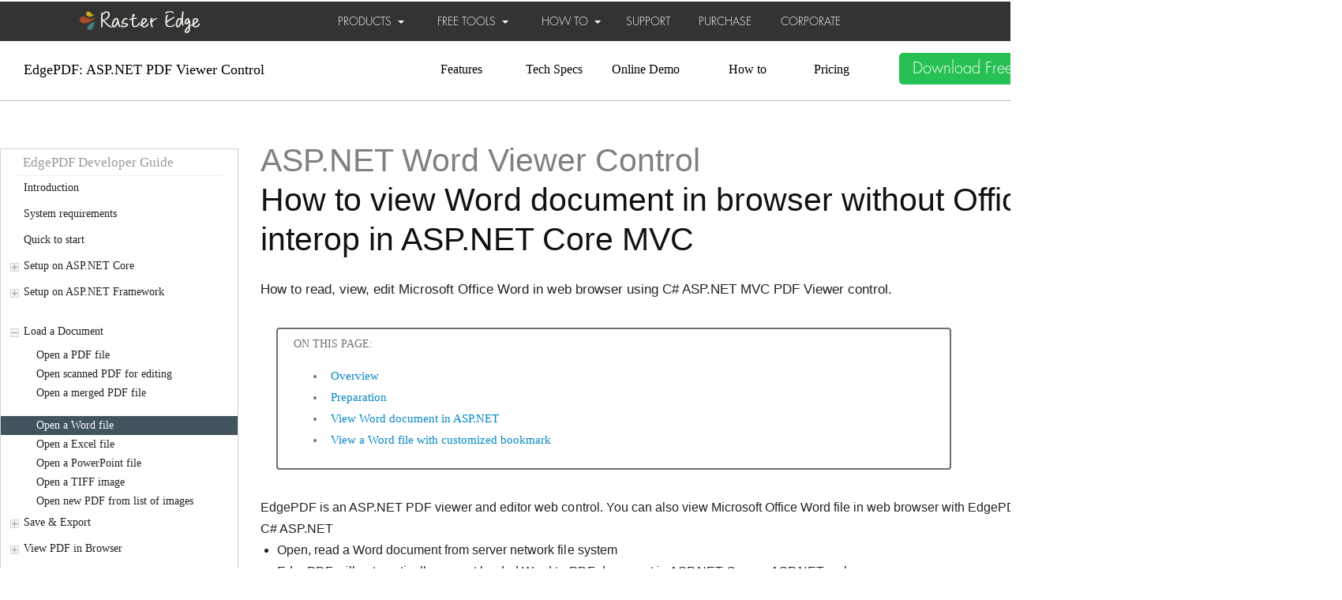

--- FILE ---
content_type: text/html
request_url: https://www.rasteredge.com/how-to/csharp-imaging/word-online-viewer-create/
body_size: 14155
content:
<html>
	
<head>
	<title>How to view Word document online in browser without Office, interop using ASP.NET MVC Word Viewer control</title>





	<meta http-equiv="Content-Type" content="text/html; charset=UTF-8">    
	<link rel="SHORTCUT ICON" href="/files/re_ico.ico">



	<link type="text/css" rel="stylesheet" media="all" href="/css/reset.css" />
	<link type="text/css" rel="stylesheet" media="all" href="/css/hnd_pdf.css" />	

	<!--[if lte IE 8]>
		<link type="text/css" rel="stylesheet" media="all" href="css/ielte8.css" />
	<![endif]-->
	<style type="text/css">
		#topic_header
		{
			background-color: #EFEFEF;
		}
	</style>

	<link rel="stylesheet" href="/files/re_style_hnd.css" type="text/css">
	<link href="/css15/RasterEdge.css" rel="stylesheet" />

    	<link rel="stylesheet" href="/css15/superfish.css" media="screen">

<style>
div#topic_footer {
width:80%;
}

div.title-text {
width:80%;
margin-right: 40px;
}

h1.article-title {
   font-family: 'Roboto', sans-serif;
   color: #111111;
   font-weight: 400;
    margin-top: 30px;
    margin-bottom: 7px;
    word-wrap: break-word;
    font-size: 41px;
    line-height: 50px;
    width:90%;
}


h1.article-title span.top {
color:gray;
}

h2.title
{
    font-size: 30px;
    font-family: 'Segoe UI';
    font-weight: bold;
    color: #000000;
}

h2.article-subtitle {
font-family: Verdana, Geneva, sans-serif;
font-size: 17px;
line-height: 1.74;
color: #222;
font-weight: normal;
width:90%;
}




h2.section-title {
font-family: Segoe UI,SegoeUI,Helvetica Neue,Helvetica,Arial,sans-serif;
//font-family: 'Roboto', sans-serif;
color: #111111;
margin: 6px 0;
font-size: 30px;
font-weight: 600;
line-height: 38px;
margin-top: 30px;
margin-bottom: 20px;
width:90%;
}

h3.section-subtitle {
font-family: Segoe UI,SegoeUI,Helvetica Neue,Helvetica,Arial,sans-serif;
//font-family: 'Roboto', sans-serif;
color: #111111;
font-weight: 400;
margin: 6px 0;
font-size: 24px;
line-height: 38px;
margin-top: 30px;
margin-bottom: 20px;
}

ul.article-list {
font-family: Verdana, Geneva, sans-serif;
font-size: 16px;
line-height: 1.74;
color: #222;
width:80%;
}

ul.article-list-content {
font-family: Verdana, Geneva, sans-serif;
font-size: 16px;
line-height: 1.74;
color: #222;
width:80%;
}

li.article-list-item {
font-family: Verdana, Geneva, sans-serif;
font-size: 16px;
line-height: 1.74;
color: #222;
margin-left: 21px;
list-style: disc;
width:80%;
}

li.article-list-numbered-item {
font-family: Verdana, Geneva, sans-serif;
font-size: 16px;
line-height: 1.74;
color: #222;
margin-left: 21px;
list-style: decimal;
width:80%;
}

li.article-list-numbered-item-l2 {
font-family: Verdana, Geneva, sans-serif;
font-size: 16px;
line-height: 1.74;
color: #222;
margin-left: 21px;
list-style: lower-alpha;
}



p.article-content {
font-family: Verdana, Geneva, sans-serif;
font-size: 16px;
line-height: 1.74;
color: #222;
width:90%;
}



b {
font-weight: bold;
}

div.codeWrapper {
width:90%;
max-width: 1024px;
font-size: 16px;
}

#topic_content a, #topic_content a:link, #topic_content a:visited {
    text-decoration: none;
    color: #0487c4;
}

#topic_content a:hover {
    text-decoration: underline;
    color: #0487c4;
}
</style>





<style>
.toc-section {
width: 75%;
max-width: 1024px;
background-color: #fff;
padding-left: 20px;
padding-right: 20px;
}

.toc-section .help-note-title {
margin-bottom: 20px;
}

.toc-content {
    border: 2px solid #707070;
    border-radius: 4px;
    margin: 0;
    margin-right: 0px;
    padding: 10px 20px;
    padding-bottom: 20px;
    color: #707070;
    font-size: 14px;
    font-weight: 400;
}

.toc-content b {
font-weight:bold;
font-size: 16px;
}

li.toc-item {
padding: 2px 0;
padding-left: 7px;
margin: 4px 0;
margin-left: 40px;
list-style-type: disc;
}

li.toc-item a {
font-size: 15px;
color: #a64c27;
//color: #036c9c;
}

li.toc-item a:hover {
color: #036c9c;
text-decoration: underline;
}

li.toc-item ul {
margin-left: 40px;
}


li.toc-item-sub {
padding: 2px 0;
padding-left: 7px;
margin: 4px 0;
list-style-type: circle;
}

li.toc-item-sub a {
font-size: 15px;
color: #a64c27;
}

li.toc-item-sub a:hover {
color: #036c9c;
text-decoration: underline;
}


#topic_content {
width: 80%;
}

td.re_contentframe_left2 {
   width: 300px;
   padding-top: 40px;
}

td.rightContentContainer {
border-left:5px solid #bbbbbb;height:100%;padding-left:30px;
}

.service-menu {
    width: 360px;
    border-top: 0px;
    border-right: 0px;
}




.service-menu .menu-p a {color: #222; font-size: 14px;}
.service-menu .menu-p a:hover.not-link-menu {color: #222; font-size: 14px; text-decoration: none;}




.service-menu .menu-c li {
    padding: 1px 15px 1px 45px;
    height: auto;
    overflow: hidden;

    background: none;

line-height: 160%;
font-weight: 400;
color: #171717;
}
.service-menu .menu-c a {
    color: #222;
}
.service-menu .menu-c a:hover {
    color: #222;
}

.service-menu .menu-p-current2 a:link, .service-menu .menu-p-current2 a {
    color:#ffffff;
}

.service-menu .menu-p-current2 a:link, .service-menu .menu-p-current2 a:visited {
    color:#ffffff;
}


.service-menu .menu-p-current .menu-i{background-position:-20px -103px;}




.service-menu .menu-p-current a {color:#222;}
.service-menu .menu-p-current a:hover{color:#222;}
.service-menu .menu-p-current a:visited {
    color:#222;
}




.service-menu .menu-p-current a.not-link-menu {color:#222;}
.service-menu .menu-p-current a.not-link-menu:hover{color:#222;}
.service-menu .menu-p-current a.not-link-menu:visited {
    color:#222;
}

.service-menu .menu-p {
    display: block;
    height: 21px;
    overflow: hidden;
    padding: 6px 0 6px 12px;
    border-top: 0;
    background:0;
    color: #ffffff;
    font-size: 14px;
    line-height: 18px;
}

.service-menu .menu-c {
    border-top: 0;
}


.service-menu .menu-topic {
display: block;
height: 21px;
color: #999999;
margin-left: 20px;
margin-right: 20px;
padding: 10px 15px 10px 19px;
font-size: 17px;
border-bottom: 1px #f0f1e7 solid;
overflow: hidden;
padding: 6px 8px;
background-position: 0 0;
background-repeat: repeat-x;
text-decoration: none;
}

.service-menu .menu-c-expanded {
    display: block;
}


ul.howto-props li{
font-size: 15px;
}

span.howto-props-desc {
font-size: 15px;
}
</style>



<style>

table.page-content-center {
  margin-left: auto;
  margin-right: auto;
  border:0;
}

table.page-content-center td {
  border:0;

}

.service-menu {
 border-top: solid 1px #d1d1d1;
 border-right: solid 1px #d1d1d1;
 width: 300px;
}

div.title-text {
  width: 100%;
  margin-right: 0px;
  padding-right: 40px;
}

#topic_content {
  width: 100%;
}

#second-bar {
  height: 60px;

  width:100%;
}

.second-nav-bar {
  margin-top: 0;
}

#second-bar-content {
  margin-left: auto;
  margin-right: auto;
  width: 1470px;
max-width: 1470px;
  padding-left:120px;
  border: 1px;
}



div.nugetContainer {
background-color: #2a2a2a;
border-color: #dbdbdb;
color: #4a4a4a;
margin-top: 10px;
padding-top: 10px;
padding-bottom: 10px;
padding-left: 13px;
}
div.nugetContent {
width: 100%;
background-color: #2a2a2a;
color: #eaeaea;
}
div.nugetContent span.nugetHeader {
color: #e7c547;
}



</style>




	<script type="text/javascript" src="/js/jquery.min.js"></script>

    	<script type="text/javascript" src="/js/jquery.cookie.js"></script>

	



<script>
startList = function() {
// Required update: if the page has no primary nav, don't do anything, don't give an error.
  if (document.all&&document.getElementById) {
    navRoot = document.getElementById("primarynav");
    if (navRoot) {
      for (i=0; i<navRoot.childNodes.length; i++) {
        node = navRoot.childNodes[i];
        if (node.nodeName=="LI") {
          node.onmouseover=function() {
            this.className+=" over";
          }
          node.onmouseout=function() {
            this.className=this.className.replace(" over", "");
          }
} } } } }
</script>



	<script src="/js15/RasterEdge.js" type="text/javascript"></script>







<!-- Google tag (gtag.js) -->
<script async src="https://www.googletagmanager.com/gtag/js?id=G-T34DEK3D23"></script>
<script>
  window.dataLayer = window.dataLayer || [];
  function gtag(){dataLayer.push(arguments);}
  gtag('js', new Date());

  gtag('config', 'G-T34DEK3D23');
</script>


        <script src="/js15/jquery-1.9.1.min.js"></script>
		

<!--




        <script>
        (function($){ //create closure so we can safely use $ as alias for jQuery

            $(document).ready(function(){

                // initialise plugin
                var example = $('#example').superfish({
                    //add options here if required
                });
                
                // initialise plugin
                var exampledemo = $('#exampleonlinedemo').superfish({
                    //add options here if required
                });

            });

        })(jQuery);

        </script>

-->





	</head>

<body>













<div class="navigation-down" style="visibility:visible; margin-top:32px; width:100%;">
    <div class="main-div" style="margin-left: auto;margin-right: auto; ">
        <!--nav-->
        <div id="js-Bar2" class="Bar" style="height:0px; ">
            <div>
                <div>

                    <div style="float: left; width: 214px;  margin-top: 10px;">
                        <a href="https://www.rasteredge.com" class="Bar-logo">
                            <img alt="RasterEdge" src="/images15/logo.png" style="border-width: 0;" />
                        </a>
                    </div>



                    <div style="margin-left:150px; width:1300px;" >

                        <div class="navigation-up">
                            <div class="navigation-v3">
                                <ul>




 <ul class="sf-menu" id="example">
            <li class="current">
                <a href="#">PRODUCTS &nbsp;<em class="Dropdown-arrow"></em></a>
                <ul>

	    	<li>
                        		<a href="/edgepdf/overview/" title="EdgePDF: ASP.NET PDF Viewer & Editor Web Control" >EdgePDF: ASP.NET PDF Viewer Control</a>
                     	</li>


	    
                    <li>
                        <a href="#" title="List of .NET document processing library products"><span style="padding-right:113px">XDoc.SDK for .NET</span>▶</a>
                         <ul>
                            <li><a href="/xdoc/pdf/overview/" title=".NET PDF Library for C#, VB.NET">XDoc.PDF</a></li>
                            <li><a href="/xdoc/word/overview/" title=".NET Word Library for C#, VB.NET">XDoc.Word</a></li>
                            <li><a href="/xdoc/excel/overview/" title=".NET Excel Library for C#, VB.NET">XDoc.Excel</a></li>
                            <li><a href="/xdoc/powerpoint/overview/" title=".NET PowerPoint Library for C#, VB.NET">XDoc.PowerPoint</a></li>
                            <li><a href="/xdoc/tiff/overview/" title=".NET Tiff Library for C#, VB.NET">XDoc.Tiff</a></li>
                            <li><a href="/xdoc/dicom/overview/" title=".NET Dicom Library for C#, VB.NET">XDoc.Dicom</a></li>
                            <li><a href="/xdoc/converter/overview/" title=".NET Document Conversion Library for C#, VB.NET">XDoc.Converter</a></li>
                        </ul>
                    </li>
		    <li>
                        <a href="#" title="List of .NET imaging processing library products"><span style="padding-right:100px">XImage.SDK for .NET</span>▶</a>
                         <ul>
                            <li><a href="/ximage/raster/overview/" title=".NET Image Library for C#, VB.NET">XImage.Raster</a></li>
                            <li><a href="/ximage/ocr/overview/" title=".NET OCR Library for C#, VB.NET">XImage.OCR</a></li>
                            <li><a href="/ximage/barcode-generator/overview/" title=".NET Barcode Generator Library for C#, VB.NET">XImage.Barcode Generator</a></li>
                            <li><a href="/ximage/barcode-reader/overview/" title=".NET Barcode Reader Library for C#, VB.NET">XImage.Barcode Reader</a></li>
                            <li><a href="/ximage/twain/overview/" title=".NET Twain Library for C#, VB.NET">XImage.Twain</a></li>
                        </ul>
                    </li>
             
                </ul>
            </li>
        </ul>

 <ul class="sf-menu" id="exampleonlinedemo">
            <li>
                <a href="#">FREE TOOLS &nbsp;<em class="Dropdown-arrow"></em></a>
                <ul>
                    <li>
                        <a href="/online/pdfw/" title="Free Online PDF Editor: annotate, edit, convert PDF online">
                        		<span style="padding-right:65px">PDFw: Online PDF Editor</span></a>
                    </li>
                    <li>
                        <a href="/dotnet-imaging/web-viewer-demo/" title="Online View, Annotate, Redact documents. Free Tools.">
                        		<span style="padding-right:65px">Online Document Viewer</span></a>
                    </li>
                    <li>
                        <a><span style="padding-right:108px">Online PDF Tools</span>▶</a>
                        <ul>
                            <li><a href="/online/pdf/convert-pdf-to-word/" title="Convert PDF to Word Online">Convert PDF to Word </a></li>
							<li><a href="/online/pdf/convert-pdf-to-tiff/" title="Convert PDF to Tiff Online">Convert PDF to Tiff</a></li>
							<li><a href="/online/pdf/convert-pdf-to-html/" title="Convert PDF to HTML Online">Convert PDF to HTML</a></li>
							<li><a href="/online/pdf/convert-pdf-to-jpeg/" title="Convert PDF to Jpeg Images Online">Convert PDF to Image</a></li>
							<li><a href="/online/pdf/convert-word-to-pdf/" title="Convert Microsoft Word to PDF Online">Convert Word to PDF</a></li>
							<li><a href="/online/pdf/convert-excel-to-pdf/" title="Convert Microsoft Excel to PDF Online">Convert Excel to PDF</a></li>
							<li><a href="/online/pdf/convert-powerpoint-to-pdf/" title="Convert Microsoft PowerPoint to PDF Online">Convert PowerPoint to PDF</a></li>
							<li><a href="/online/pdf/convert-tiff-to-pdf/" title="Convert Image to PDF Online">Convert Image to PDF</a></li>
							<li><a href="/online/pdf/convert-jpeg-to-pdf/" title="Convert Jpeg to PDF Online">Convert Jpeg to PDF</a></li>
							<li><a href="/online/pdf/process-merge-pdf-files/" title="Merge and Append PDF Online">Merge PDF Files</a></li>
							<li><a href="/online/pdf/split-pdf-file/" title="Split PDF Document Online">Split PDF Document</a></li>
							<li><a href="/online/pdf/protect-pdf-open-with-password/" title="Remove Password from PDF Online">Remove Password from PDF</a></li>
							<li><a href="/online/pdf/protect-pdf-permission-settings/" title="Change PDF Permission Settings Online">Change PDF Permission Settings</a></li>
							<!--<li><a href="/online/pdf/compress-pdf-images/" title="Compress PDF images Online">Compress PDF images</a></li>-->
                        </ul>
                    </li>         


                    <li>
                        <a><span style="padding-right:50px">Online Barcode Generator</span>▶</a>
                        <ul>
                            <li><a href="/online-barcode-generator/qr-code/" title="Free Online QR Code Generator">Online QR Code Generator</a></li>
                            <li><a href="/online-barcode-generator/data-matrix/" title="Free Online Data Matrix Generator">Online Data Matrix Generator</a></li>
                            <li><a href="/online-barcode-generator/pdf417/" title="Free Online PDF417 Generator">Online PDF417 Generator</a></li>
                            <li><a href="/online-barcode-generator/code-39/" title="Free Online Code 39 Generator">Online Code 39 Generator</a></li>
                            <li><a href="/online-barcode-generator/code-128/" title="Free Online Code 128 Generator">Online Code 128 Generator</a></li>
                            <li><a href="/online-barcode-generator/gs1-128/" title="Free Online GS1-128 Generator">Online GS1-128 Generator</a></li>
                            <li><a href="/online-barcode-generator/upc-a/" title="Free Online UPC-A Generator">Online UPC-A Generator</a></li>
                            <li><a href="/online-barcode-generator/ean-13/" title="Free Online EAN-13 Generator">Online EAN-13 Generator</a></li>
                        </ul>
                    </li>   

        
               </ul>
			   </li> 
			  </ul>
   


 <ul class="sf-menu" id="example">
            <li class="current">
                <a href="#">HOW TO &nbsp;<em class="Dropdown-arrow"></em></a>
                <ul>
                    <li>
                        <a href="/how-to-csharp/xdoc/html5-viewer/" title="ASP.NET Document Viewer how-to in C#"><span style="padding-right:65px">EdgeDoc: Document Viewer</span>▶</a>
                         <ul>
                            <li><a href="/how-to-csharp/xdoc/html5-viewer/view/" title="C# ASP.NET: View documents">ASP.NET: View documents</a></li>
			    <li><a href="/how-to-csharp/xdoc/html5-viewer/platform-asp-net-mvc/" title="ASP.NET MVC: View documents">ASP.NET MVC: View documents</a></li>
			    <li><a href="/how-to-csharp/xdoc/html5-viewer/platform-sharepoint/" title="ASP.NET SharePoint: View documents">ASP.NET SharePoint: View documents</a></li>
			    <li><a href="/how-to-csharp/xdoc/html5-viewer/platform-azure/" title="ASP.NET Azure: View documents">ASP.NET Azure: View documents</a></li>			    
			    <li><a href="/how-to-csharp/xdoc/html5-viewer/settings-annotations-settings/" title="C# ASP.NET: Annotate files online">ASP.NET: Annotate files</a></li>
                            <li><a href="/how-to-csharp/xdoc/html5-viewer/pdf/" title="C# ASP.NET: View PDF Document">ASP.NET: View PDF</a></li>
                            <li><a href="/how-to-csharp/xdoc/html5-viewer/word/" title="C# ASP.NET: View Word Document">ASP.NET: View Word</a></li>
                            <li><a href="/how-to-csharp/xdoc/html5-viewer/excel/" title="C# ASP.NET: View Excel Document">ASP.NET: View Excel</a></li>
                            <li><a href="/how-to-csharp/xdoc/html5-viewer/powerpoint/" title="C# ASP.NET: View PowerPoint Document">ASP.NET: View PowerPoint</a></li>
                            <li><a href="/how-to-csharp/xdoc/html5-viewer/tiff/" title="C# ASP.NET: View Tiff Document">ASP.NET: View Tiff</a></li>
                        </ul>
                    </li>
		    <li>
                        <a href="/how-to/csharp-imaging/pdf-html5/" title="ASP.NET PDF Editor How to in C#"><span style="padding-right:110px">EdgePDF: PDF Editor</span>▶</a>
                         <ul>
                            <li><a href="/how-to/csharp-imaging/pdf-online-viewer-create/" title="C#: View PDF in ASP.NET">C#: View PDF in ASP.NET</a></li>
                            <li><a href="/how-to/csharp-imaging/pdf-html5-feature-annotate/" title="C#: Annotate PDF in ASP.NET">C#: Annotate PDF in ASP.NET</a></li>
                            <li><a href="/how-to/csharp-imaging/pdf-html5-edit-pdf-redact-content/" title="C#: Redact PDF in ASP.NET">C#: Redact PDF in ASP.NET</a></li>
                            <li><a href="/how-to/csharp-imaging/pdf-html5-edit-pdf-text-content/" title="C#: Edit PDF text in ASP.NET">C#: Edit PDF text in ASP.NET</a></li>
                            <li><a href="/how-to/csharp-imaging/pdf-html5-edit-pdf-image/" title="C#: Edit PDF images in ASP.NET">C#: Edit PDF images in ASP.NET</a></li>
                        </ul>
                    </li>

                    <li>
                        <a href="/how-to-csharp/xdoc/converter/" title="XDoc.Converter for C#">XDoc.Converter for C#</a>
                    </li>
                    <li>
                        <a href="/how-to/csharp-imaging/pdf-overview/" title="XDoc.PDF for C#"><span style="padding-right:130px">XDoc.PDF for C#</span>▶</a>
                        <ul>
                            <li><a href="/how-to/csharp-imaging/pdf-online-viewer-create/" title="C#: ASP.NET PDF Viewer">C#: ASP.NET PDF Viewer</a></li>
                            <li><a href="/how-to/csharp-imaging/pdf-html5/" title="C#: ASP.NET PDF Editor">C#: ASP.NET PDF Editor</a></li>
                            <li><a href="/how-to/csharp-imaging/pdf-convert-word-to-pdf/" title="C#: Create PDF from Word">C#: Create PDF from Word</a></li>
                            <li><a href="/how-to/csharp-imaging/pdf-convert-excel-to-pdf/" title="C#: Create PDF from Excel">C#: Create PDF from Excel</a></li>
                            <li><a href="/how-to/csharp-imaging/pdf-convert-tiff-to-pdf/" title="C#: Create PDF from Tiff">C#: Create PDF from Tiff</a></li>
                            <li><a href="/how-to/csharp-imaging/pdf-convert-word/" title="C#: Convert PDF to Word">C#: Convert PDF to Word</a></li>
                            <li><a href="/how-to/csharp-imaging/pdf-convert-tiff/" title="C#: Convert PDF to Tiff">C#: Convert PDF to Tiff</a></li>
                            <li><a href="/how-to/csharp-imaging/pdf-convert-html/" title="C#: Convert PDF to HTML">C#: Convert PDF to HTML</a></li>
                            <li><a href="/how-to/csharp-imaging/pdf-convert-jpeg/" title="C#: Convert PDF to Jpeg">C#: Convert PDF to Jpeg</a></li>
                            <li><a href="/how-to/csharp-imaging/pdf-compressing/" title="C# File: Compress PDF">C# File: Compress PDF</a></li>
                            <li><a href="/how-to/csharp-imaging/pdf-merge/" title="C# File: Merge PDF">C# File: Merge PDF</a></li>
                            <li><a href="/how-to/csharp-imaging/pdf-split/" title="C# File: Split PDF">C# File: Split PDF</a></li>
                            <li><a href="/how-to/csharp-imaging/pdf-insert/" title="C# Page: Insert PDF pages">C# Page: Insert PDF pages</a></li>
                            <li><a href="/how-to/csharp-imaging/pdf-text-extract/" title="C# Read: PDF Text Extract">C# Read: PDF Text Extract</a></li>
                            <li><a href="/how-to/csharp-imaging/pdf-image-extract/" title="C# Read: PDF Image Extract">C# Read: PDF Image Extract</a></li>
                            <li><a href="/how-to/csharp-imaging/pdf-text-edit-insert/" title="C# Write: Insert text into PDF">C# Write: Insert text into PDF</a></li>
                            <li><a href="/how-to/csharp-imaging/pdf-add-image/" title="C# Write: Add Image to PDF">C# Write: Add Image to PDF</a></li>
                            <li><a href="/how-to/csharp-imaging/pdf-edit-password/" title="C# Protect: Add Password to PDF">C# Protect: Add Password to PDF</a></li>
                            <li><a href="/how-to/csharp-imaging/pdf-form-read-field-data/" title="C# Form: extract value from fields">C# Form: extract value from fields</a></li>
                            <li><a href="/how-to/csharp-imaging/pdf-annotating/" title="C# Annotate: PDF Markup & Drawing">C# Annotate: PDF Markup & Drawing</a></li>
                        </ul>
                    </li>
                    <li>
                        <a href="/how-to/vb-net-imaging/pdf-overview/" title="XDoc.PDF for VB.NET"><span style="padding-right:103px">XDoc.PDF for VB.NET</span>▶</a>
                        <ul>
                            <li><a href="/how-to/vb-net-imaging/pdf-online-viewer-create/" title="VB.NET: ASP.NET PDF Viewer">VB.NET: ASP.NET PDF Viewer</a></li>
                            <li><a href="/how-to/vb-net-imaging/pdf-html5/" title="VB.NET: ASP.NET PDF Editor">VB.NET: ASP.NET PDF Editor</a></li>
                            <li><a href="/how-to/vb-net-imaging/pdf-convert-word-to-pdf/" title="VB.NET: Create PDF from Word">VB.NET: Create PDF from Word</a></li>
                            <li><a href="/how-to/vb-net-imaging/pdf-convert-excel-to-pdf/" title="VB.NET: Create PDF from Excel">VB.NET: Create PDF from Excel</a></li>
                            <li><a href="/how-to/vb-net-imaging/pdf-convert-tiff/" title="VB.NET: Create PDF from Tiff">VB.NET: Create PDF from Tiff</a></li>
                            <li><a href="/how-to/vb-net-imaging/pdf-convert-word/" title="VB.NET: Convert PDF to Word">VB.NET: Convert PDF to Word</a></li>
                            <li><a href="/how-to/vb-net-imaging/pdf-convert-tiff/" title="VB.NET: Convert PDF to Tiff">VB.NET: Convert PDF to Tiff</a></li>
                            <li><a href="/how-to/vb-net-imaging/pdf-convert-html/" title="VB.NET: Convert PDF to HTML">VB.NET: Convert PDF to HTML</a></li>
                            <li><a href="/how-to/vb-net-imaging/pdf-convert-jpeg/" title="VB.NET: Convert PDF to Jpeg">VB.NET: Convert PDF to Jpeg</a></li>
                            <li><a href="/how-to/vb-net-imaging/pdf-compressing/" title="VB.NET File: Compress PDF">VB.NET File: Compress PDF</a></li>
                            <li><a href="/how-to/vb-net-imaging/pdf-merge/" title="VB.NET File: Merge PDF">VB.NET File: Merge PDF</a></li>
                            <li><a href="/how-to/vb-net-imaging/pdf-split/" title="VB.NET File: Split PDF">VB.NET File: Split PDF</a></li>
                            <li><a href="/how-to/vb-net-imaging/pdf-insert/" title="VB.NET Page: Insert PDF pages">VB.NET Page: Insert PDF pages</a></li>
                            <li><a href="/how-to/vb-net-imaging/pdf-text-extract/" title="VB.NET Read: PDF Text Extract">VB.NET Read: PDF Text Extract</a></li>
                            <li><a href="/how-to/vb-net-imaging/pdf-image-extract/" title="VB.NET Read: PDF Image Extract">VB.NET Read: PDF Image Extract</a></li>
                            <li><a href="/how-to/vb-net-imaging/pdf-insert/" title="VB.NET Write: Insert text into PDF">VB.NET Write: Insert text into PDF</a></li>
                            <li><a href="/how-to/vb-net-imaging/pdf-add-image/" title="VB.NET Write: Add Image to PDF">VB.NET Write: Add Image to PDF</a></li>
                            <li><a href="/how-to/vb-net-imaging/pdf-edit-password/" title="VB.NET Protect: Add Password to PDF">VB.NET Protect: Add Password to PDF</a></li>
                        </ul>
                    </li>
                    <li>
                        <a href="/how-to/csharp-imaging/word-reading/" title="XDoc.Word for C#">XDoc.Word for C#</a>
                    </li>
                     <li>
                        <a href="/how-to/csharp-imaging/excel-reading/" title="XDoc.Excel for C#">XDoc.Excel for C#</a>
                    </li>
                    <li>
                        <a href="/how-to/csharp-imaging/powerpoint-reading/" title="XDoc.PowerPoint for C#">XDoc.PowerPoint for C#</a>
                    </li> 
                     <li>
                        <a href="/how-to/csharp-imaging/tiff-reading/" title="XDoc.Tiff for C#">XDoc.Tiff for C#</a>
                    </li>    
                    <li>
                        <a href="/how-to/csharp-imaging/dicom-reading/" title="XDoc.Dicom for C#">XDoc.Dicom for C#</a>
                    </li> 
                     <li>
                        <a href="/how-to/csharp-imaging/" title="XImage.Raster for C#">XImage.Raster for C#</a>
                    </li> 
                    <li>
                        <a href="/how-to/csharp-imaging/ocr-sdk/" title="XImage.OCR for C#">XImage.OCR for C#</a>
                    </li>  
                    <li>
                        <a href="/how-to/csharp-imaging/read-barcode-csharp/" title="XImage.Barcode Reader for C#">XImage.Barcode Reader for C#</a>
                    </li> 
                    <li>
                        <a href="/how-to/csharp-imaging/barcode-generating/" title="XImage.Barcode Generator for C#">XImage.Barcode Generator for C#</a>
                    </li>                                                                                                                 <li>
                        <a href="/how-to/csharp-imaging/twain-scanning/" title="XImage.Twain for C#">XImage.Twain for C#</a>
                    </li>                       
                </ul>
            </li>
        </ul>
                                    <li><a href="/support/" title="SUPPORT" style="display: inline-block; height: 50px;">SUPPORT</a> </li>
                                    <li><a href="/purchase/" title="PURCHASE" style="display: inline-block; height: 50px;">PURCHASE</a> </li>
                                    <li><a href="/company/" title="CORPORATE" style="display: inline-block; height: 50px;">CORPORATE</a>
                                    </li>
                                    <!--a href="/downloads/" style="margin-left:-20px"><button type="button" class="btn btn-success">
                                        <div style="position: relative; padding-bottom: 20px;">
                                            Download Now</div>
                                    </button></a-->
                                </ul>
                            </div>
                        </div>
                    </div>
                </div>
            </div>
			


        </div>




    </div>
</div>	
			













  



﻿
			

<div id="second-bar" class="second-nav-bar">
<table class="page-content-center" cellpadding="0" cellspacing="0" style="width:1470px;">
<tr>
	<td style="float:left; height:100%; width: 100%;">


	<div style="float: left; width: 60px; ">
		<div style="float: left; width: 360px; font-size: 18px; margin-left:30px; padding-top: 10px;">
                    <a href="/edgepdf/overview/" title="ASP.NET MVC PDF Viewer, Editor Control for ASP.NET Core, Framework">EdgePDF: ASP.NET PDF Viewer Control</a>                                  
                	</div>
	</div>
	
	<div style="float: right; min-width: 940px; ">

	<div style="float: left; width: 80px; font-size: 16px;  margin-left: 3%;padding-top: 10px;">
                    <a href="/edgepdf/features/" title="ASP.NET PDF Viewer Features">Features</a>               
                </div>
                <div style="float: left; width: 80px; font-size: 16px;margin-left: 3%;padding-top: 10px;">
                    <a href="/edgepdf/tech-specs/" title="Tech Specs for ASP.NET PDF Viewer">Tech Specs</a>                    
                </div>
                <div style="float: left; width: 120px; font-size: 16px;margin-left: 3%;padding-top: 10px;">
                    <a href="/online/pdfw/" title="Online Demo for ASP.NET PDF Viewer">Online Demo</a>                    
                </div>
                <div style="float: left; width: 80px; font-size: 16px;margin-left: 3%;padding-top: 10px;">
                    <a href="/how-to/csharp-imaging/pdf-html5/" title="How to C#: ASP.NET PDF Viewer">How to</a>
                </div>
	<div style="float: left; width: 80px; font-size: 16px;margin-left: 3%;padding-top: 10px;">
                   <a href="/edgepdf/pricing/" title="License & Price information for ASP.NET PDF Viewer">Pricing</a>
                </div>  


	<div style="float: left; width: 250px; font-size: 16px;margin-left: 3%;padding-top: 0px;">
	<div class="title-image2" style="width: 100%">
	<div class="title-image-up2">
	<a target="_blank" href="https://www.rasteredge.com/download-eval/xdoc-sdk-download.php">
		<button style="width:200px;height:40px;background-color:rgb(38,193,82);color:#fff;border-radius:5px;font-family:HelveticaNeue-Thin, sans-serif;font-size:20px">Download Free Trial</button>	
	</a>
	</div>
	</div>
                </div>
			





  
	 </div>       

	</td>
</tr>
</table>
</div>
    <!--end nav-->












	
<div style="margin-top: 20px;">
<table class="page-content-center" cellpadding="0" cellspacing="0" style="width:1470px;">
<tr>
	<td class="re_contentframe_left2" style="float:left;height:100%;">




<div class="service-menu">

<p class="menu-topic">EdgePDF Developer Guide</p>

<strong id="leftMenuPIntro" class="menu-p"><i class="menu-i2"></i>
		<a href="/how-to/csharp-imaging/pdf-html5/">Introduction</a></strong>


<strong id="leftMenuPSystem" class="menu-p"><i class="menu-i2"></i>
		<a href="/how-to/csharp-imaging/pdf-html-system-requirements/">System requirements</a></strong>


<strong id="leftMenuPQuick2Start" class="menu-p"><i class="menu-i2"></i>
		<a href="/how-to/csharp-imaging/pdf-document-viewer-create/">Quick to start</a></strong>


<strong id="leftMenuPIntegrateAspnetCore" class="menu-p"><i class="menu-i"></i>
		<a href="#" class="not-link-menu">Setup on ASP.NET Core</a></strong>

<div id="leftMenuCIntegrateAspnetCore" class="menu-c">
<ul>
<li id="leftMenuCIntegrateAspnetCoreCWebEmpty"><a href="/how-to/csharp-imaging/pdf-asp-net-core-template-empty/">ASP.NET Core</a></li>
<li id="leftMenuCIntegrateAspnetCoreCMVC"><a href="/how-to/csharp-imaging/pdf-asp-net-core-mvc/">ASP.NET Core MVC</a></li>
<li id="leftMenuCIntegrateAspnetCoreCAzure"><a href="/how-to/csharp-imaging/pdf-asp-net-core-azure/">Setup on Azure</a></li>
</ul>
</div>


<strong id="leftMenuPIntegrate" class="menu-p"><i class="menu-i"></i>
		<a href="#" class="not-link-menu">Setup on ASP.NET Framework</a></strong>

<div id="leftMenuCIntegrate" class="menu-c">
<ul>
<li id="leftMenuCIntegrateC1"><a href="/how-to/csharp-imaging/pdf-html5-on-visual-studio-net/">ASP.NET Web Forms</a></li>
<li id="leftMenuCIntegrateC2"><a href="/how-to/csharp-imaging/pdf-html5-on-iis/">IIS</a></li>
<li id="leftMenuCIntegrateC3"><a href="/how-to/csharp-imaging/pdf-html5-on-asp-net-mvc/">ASP.NET MVC</a></li>
<li id="leftMenuCIntegrateC4"><a href="/how-to/csharp-imaging/pdf-html5-on-azure/">Azure</a></li>
<li id="leftMenuCIntegrateC5"><a href="/how-to/csharp-imaging/pdf-html5-on-sharepoint/">SharePoint</a></li>
<li id="leftMenuCIntegrateC6"><a href="/how-to/csharp-imaging/pdf-html5-on-dnn/">DNN (Dotnetnuke)</a></li>
</ul>
</div>


<br/>
<strong id="leftMenuPLoadDocument" class="menu-p"><i class="menu-i"></i>
		<a href="#" class="not-link-menu">Load a Document</a></strong>


<div id="leftMenuCLoadDocument" class="menu-c">
<ul>

<li id="leftMenuCLoadDocumentFileLoad"><a href="/how-to/csharp-imaging/pdf-html5-file-content/">Open a PDF file</a></li>
<li id="leftMenuCLoadDocumentFileLoadScannedPDF"><a href="/how-to/csharp-imaging/tutorial-doc-manage-scan-docs/">Open scanned PDF for editing</a></li>
<li id="leftMenuCLoadDocumentFileLoadMergedPDFs"><a href="/how-to/csharp-imaging/pdf-merge-split/">Open a merged PDF file</a></li>
<br/>
<li id="leftMenuCLoadDocumentFileLoadWord"><a href="/how-to/csharp-imaging/word-online-viewer-create/">Open a Word file</a></li>
<li id="leftMenuCLoadDocumentFileLoadExcel"><a href="/how-to/csharp-imaging/excel-online-viewer-create/">Open a Excel file</a></li>
<li id="leftMenuCLoadDocumentFileLoadPowerPoint"><a href="/how-to/csharp-imaging/powerpoint-online-viewer-create/">Open a PowerPoint file</a></li>
<li id="leftMenuCLoadDocumentFileLoadTiff"><a href="/how-to/csharp-imaging/tiff-online-viewer-create/">Open a TIFF image</a></li>
<li id="leftMenuCLoadDocumentFileLoadImages"><a href="/kb/pdf-csharp/create/image/">Open new PDF from list of images</a></li>

</ul>
</div>

<strong id="leftMenuPSaveDocument" class="menu-p"><i class="menu-i"></i>
		<a href="#" class="not-link-menu">Save & Export</a></strong>

<div id="leftMenuCSaveDocument" class="menu-c">
<ul>

<li id="leftMenuCSaveDocumentFileSave"><a href="/how-to/csharp-imaging/pdf-html-file-save-export/">Save PDF file</a></li>
<li id="leftMenuCSaveDocumentFileSaveCompress"><a href="/kb/pdf-csharp/file-compress/">Save compressed PDF</a></li>
<br/>
<li id="leftMenuCSaveDocumentFileSaveWord"><a href="/kb/pdf-csharp/convert/word/">Export to Word</a></li>
<li id="leftMenuCSaveDocumentFileSaveImage"><a href="/kb/pdf-csharp/convert/image/">Export to Images</a></li>
<li id="leftMenuCSaveDocumentFileSaveJpg"><a href="/kb/pdf-csharp/convert/image-jpeg/">Export to JPG</a></li>

</ul>
</div>





<strong id="leftMenuPWorkspace" class="menu-p"><i class="menu-i"></i>
		<a href="/how-to/csharp-imaging/create-web-viewer/" title="How to view PDF in ASP.NET MVC?">View PDF in Browser</a></strong>

<div id="leftMenuCWorkspace" class="menu-c">
<ul>
<li id="leftMenuCWorkspaceC1"><a href="/how-to/csharp-imaging/pdf-online-viewer-create/">View PDF</li>
<li id="leftMenuCWorkspaceCPreview"><a href="/how-to/csharp-imaging/view-operate-online/">Preview PDF</li>
<li id="leftMenuCWorkspaceC2"><a href="/how-to/csharp-imaging/pdf-html-navigate-pages/">Navigate PDF pages</a></li>
<li id="leftMenuCWorkspaceC3"><a href="/how-to/csharp-imaging/pdf-html-adjust-pdf-views/">Adjust PDF views</a></li>
<li id="leftMenuCWorkspaceC4"><a href="/how-to/csharp-imaging/pdf-html-open-pdf-file/">Open PDF file</a></li>
<li id="leftMenuCWorkspaceCSearch"><a href="/how-to/csharp-imaging/pdf-html-search-pdf/">Searching PDF</a></li>
</ul>
</div>



<strong id="leftMenuPEditPDF" class="menu-p"><i class="menu-i"></i>
		<a href="/how-to/csharp-imaging/pdf-processing/" title="How to edit PDF in ASP.NET MVC?">Edit PDFs</a></strong>
<div id="leftMenuCEditPDF" class="menu-c">
<ul>
<li id="leftMenuCEditPDFC1"><a href="/how-to/csharp-imaging/pdf-html5-edit-pdf-text-content/">Edit text in PDF</li>
<li id="leftMenuCEditPDFC2"><a href="/how-to/csharp-imaging/pdf-html5-edit-pdf-image/">Edit images in PDF</a></li>
<li id="leftMenuCEditPDFC3"><a href="/how-to/csharp-imaging/pdf-html5-edit-pdf-pages/">Rotate, move, delete, re-order PDF pages</a></li>
<li id="leftMenuCEditPDFC4"><a href="/how-to/csharp-imaging/pdf-html5-feature-annotate/">Edit annotation, markup, drawing</a></li>
<li id="leftMenuCEditPDFC5"><a href="/how-to/csharp-imaging/pdf-html5-edit-pdf-redact-content/">Edit redaction</a></li>

<li id="leftMenuCEditPDFC6"><a href="/how-to/csharp-imaging/pdf-html-document-properties/">PDF properties and metadata</a></li>
<li id="leftMenuCEditPDFC7"><a href="/how-to/csharp-imaging/pdf-html-links/">Links in PDF</a></li>
<li id="leftMenuCEditPDFC8"><a href="/how-to/csharp-imaging/pdf-html-page-bookmarks/">Page bookmarks</a></li>
<li id="leftMenuCEditPDFC9"><a href="/how-to/csharp-imaging/pdf-html5-edit-pdf-password/">Apply document password</a></li>
<li id="leftMenuCEditPDFC10"><a href="/how-to/csharp-imaging/pdf-html5-edit-pdf-file-permission/">Apply file permission</a></li>
</ul>
</div>


<strong id="leftMenuPPrintPDF" class="menu-p"><i class="menu-i2"></i>
		<a href="/how-to/csharp-imaging/pdf-html-print-pdf/">Printing PDF</a></strong>




<br/>
<strong id="leftMenuPSetting" class="menu-p"><i class="menu-i"></i>
		<a href="#" class="not-link-menu">Advanced settings</a></strong>

<div id="leftMenuCSetting" class="menu-c">
<ul>
<li id="leftMenuCSettingWebConfig"><a href="/how-to/csharp-imaging/pdf-html-set-web-config/">Web.config settings</a></li>
<li id="leftMenuCSettingContentEdit"><a href="/how-to/csharp-imaging/pdf-html-set-content-edit/">Enable PDF content editing</a></li>

<li id="leftMenuCSettingCachedContent"><a href="/how-to/csharp-imaging/pdf-html5-manage-cached-content/">Manage cached content</a></li>
<li id="leftMenuCSettingPdfFontReources"><a href="/how-to/csharp-imaging/pdf-html-manage-font-resource/">Manage PDF font resources</a></li>
<li id="leftMenuCSettingUserRequestInformation"><a href="/how-to/csharp-imaging/pdf-html-manage-user-request-information/">Manage user request information</a></li>
</ul>
</div>



<strong id="leftMenuPCustomize" class="menu-p"><i class="menu-i"></i>
		<a href="#" class="not-link-menu">Customize EdgePDF Web UI</a></strong>
<div id="leftMenuCCustomize" class="menu-c">
<ul>
<li id="leftMenuCCustomizeC1"><a href="/how-to/csharp-imaging/pdf-html-project-resource-files/">Re-locate EdgePDF resource files</a></li>
<li id="leftMenuCCustomizeC2"><a href="/how-to/csharp-imaging/pdf-html5-customize/">Customize web viewer UI</a></li>
<li id="leftMenuCCustomizeC3"><a href="/how-to/csharp-imaging/pdf-html-customize-comments/">Customize comments default settings</a></li>
<li id="leftMenuCCustomizeC4"><a href="/how-to/csharp-imaging/pdf-html-comment-settings/">Comments advanced settings</a></li>
</ul>
</div>



<strong id="leftMenuPAddons" class="menu-p"><i class="menu-i"></i>
		<a href="#" class="not-link-menu">Extend EdgePDF with Add-on SDK</a></strong>
<div id="leftMenuCAddons" class="menu-c">
<ul>
<li id="leftMenuCAddonsCPdf"><a href="/how-to/csharp-imaging/pdf-asp-net-addon-pdf-save-without-print-permission/">PDF</a></li>
<li id="leftMenuCAddonsCTiff"><a href="/how-to/csharp-imaging/pdf-asp-net-addon-tiff-save-with-image-options/">Tiff</a></li>
<li id="leftMenuCAddonsCWord"><a href="/how-to/csharp-imaging/pdf-asp-net-addon-word-open-with-outline/">Word</a></li>
<li id="leftMenuCAddonsCExcel"><a href="/how-to/csharp-imaging/pdf-asp-net-addon-excel-open-with-page-size-setting/">Excel</a></li>
<li id="leftMenuCAddonsCPowerPoint"><a href="/how-to/csharp-imaging/pdf-asp-net-addon-powerpoint-open-with-bookmark/">PowerPoint</a></li>

</ul>
</div>


<strong id="leftMenuPExceptions" class="menu-p"><i class="menu-i2"></i>
		<a href="/how-to/csharp-imaging/pdf-html5-exceptions/">Common exceptions</a></strong>





<strong id="leftMenuPTutorials" class="menu-p"><i class="menu-i"></i>
		<a href="#" class="not-link-menu">Tutorials</a></strong>
<div id="leftMenuCTutorials" class="menu-c">
<ul>
<li id="leftMenuCTutorialsCEditorAspnetCore" style="margin-bottom: 10px;"><a href="/kb/edgepdf/mvc/editor/">1. Edit PDF in ASP.NET Core web app </a></li>


<li id="leftMenuCTutorialsCViewerModalPopup" style="margin-bottom: 10px;"><a href="/kb/edgepdf/view/editor/">2. Viewer in a modal popup windows </a></li>

<li id="leftMenuCTutorialsCViewerDisableSaveFunctions" style="margin-bottom: 10px;"><a href="/kb/edgepdf/view/markup/">3. Viewer: Disable save, convert, download functions</a></li>

<li id="leftMenuCTutorialsCViewerMultiFilesPerPage"><a href="/kb/edgepdf/view-multiple-pdf-files-one-web-page/">4. Viewer: View 2 PDF files in one web page</a></li>
</ul>
</div>














<!--


<br/><br/>

<strong class="menu-p2"><i class="menu-i2"></i>EdgePDF Web User Guide</a></strong>







<strong id="leftMenuPWorkspace" class="menu-p"><i class="menu-i"></i>
		<a href="#" class="not-link-menu">Workspace</a></strong>
<div id="leftMenuCWorkspace" class="menu-c">
<ul>
<li id="leftMenuCWorkspaceC1"><a href="/how-to/csharp-imaging/pdf-online-viewer-create/">View PDF</li>
<li id="leftMenuCWorkspaceC2"><a href="/how-to/csharp-imaging/pdf-html-navigate-pages/">Navigate PDF pages</a></li>
<li id="leftMenuCWorkspaceC3"><a href="/how-to/csharp-imaging/pdf-html-adjust-pdf-views/">Adjust PDF views</a></li>
<li id="leftMenuCWorkspaceC4"><a href="/how-to/csharp-imaging/pdf-html-open-pdf-file/">Open PDF file</a></li>
</ul>
</div>

<strong id="leftMenuPCreatePDFFromOthers" class="menu-p"><i class="menu-i2"></i>
		<a href="/how-to/csharp-imaging/pdf-html5-feature-create-pdf/">Creating PDF from other files</a></strong>




<strong id="leftMenuPCombineFiles" class="menu-p"><i class="menu-i2"></i>
		<a href="/how-to/csharp-imaging/pdf-html-combine-files/">Combining files</a></strong>


<strong id="leftMenuPSavePDF" class="menu-p"><i class="menu-i"></i>
		<a href="#" class="not-link-menu">Saving, exporting PDF</a></strong>
<div id="leftMenuCSavePDF" class="menu-c">
<ul>
<li id="leftMenuCSavePDFC1"><a href="/how-to/csharp-imaging/pdf-html5-feature-convert-pdf/">Saving PDF</li>
<li id="leftMenuCSavePDFC2"><a href="/how-to/csharp-imaging/pdf-html-optimize-pdf/">Optimize PDF file</a></li>
<li id="leftMenuCSavePDFC3"><a href="/how-to/csharp-imaging/pdf-html-convert-pdf-to-word/">How to convert PDF to Word</a></li>
<li id="leftMenuCSavePDFC4"><a href="/how-to/csharp-imaging/pdf-html-convert-pdf-to-tiff/">How to convert PDF to Tiff</a></li>
<li id="leftMenuCSavePDFC5"><a href="/how-to/csharp-imaging/pdf-html-convert-pdf-to-jpg/">How to convert PDF to JPG</a></li>
</ul>
</div>


<strong id="leftMenuPSearchPDF" class="menu-p"><i class="menu-i2"></i>
		<a href="/how-to/csharp-imaging/pdf-html-search-pdf/">Searching PDF</a></strong>

<strong id="leftMenuPPrintPDF" class="menu-p"><i class="menu-i2"></i>
		<a href="/how-to/csharp-imaging/pdf-html-print-pdf/">Printing PDF</a></strong>

</div>




-->



<br/>

	</td>






	<td class="rightContentContainer">	

		<div id="topic_header2" style="height:65px;position:relative;display:none;">
			<div class="clear"></div>
		</div>
	<div id="topic_content">
  





<script>
	var menuLeftPaneParentExp = document.getElementById("leftMenuPLoadDocument");
	var menuLeftPaneChildExp = document.getElementById("leftMenuCLoadDocument");
	menuLeftPaneParentExp.className = "menu-p menu-p-current";
	//menuLeftPaneParentExp.style.background = "#41535c";
	menuLeftPaneChildExp.className = "menu-c menu-c-current";

	var menuLeftPaneChildSelectedExp = document.getElementById("leftMenuCLoadDocumentFileLoadWord");
	menuLeftPaneChildSelectedExp.id = "selected";
	menuLeftPaneChildSelectedExp.innerHTML = menuLeftPaneChildSelectedExp.innerText;
</script>





<p></p>
<div class="title-text">

<h1 class="article-title">
<span class="top">ASP.NET Word Viewer Control</span>
<br/>
How to view Word document in browser without Office, interop in ASP.NET Core MVC
</h1>

<br/>
<h2 class="article-subtitle">
How to read, view, edit Microsoft Office Word in web browser using C# ASP.NET MVC PDF Viewer control.
</h2>

</div>




<div class="clear"></div>


<br/><br/>
<div class="toc-section">

                <div class="toc-content">
                        <p>
                        <div class="help-note-title">ON THIS PAGE:</div>
                        </p>

<p>
<ul>
<li class="toc-item"><a href="#pagejumpOverview">Overview</a></li>
<li class="toc-item"><a href="#pagejumpPrep">Preparation</a></li>
<li class="toc-item"><a href="#pagejumpViewWord">View Word document in ASP.NET</a></li>
<li class="toc-item"><a href="#pagejumpViewWordBookmarkCustumize">View a Word file with customized bookmark</a></li>
</ul>
</p>

                    <p></p>
                </div>
</div>










<div id="pagejumpOverview"></div>
<br/><br/>




<p class="article-content">
EdgePDF is an ASP.NET PDF viewer and editor web control. You can also view Microsoft Office Word file in web browser with EdgePDF using C# ASP.NET
<br/>
<ul class="article-list">
<li class="article-list-item">Open, read a Word document from server network file system</li>
<li class="article-list-item">EdgePDF will automatically convert loaded Word to PDF document in ASP.NET Core or ASP.NET web app</li>
<li class="article-list-item">Converted PDF with bookmark generated automatically. Or customize the PDF bookmark by Word outline levels</li>
<li class="article-list-item">View, comment Word file online in web browser</li>
</ul>
</p>


<h3 class="section-subtitle">How to view a Word file programmatically in client browser in asp.net using C#</h3>

<div style="float:none;">
<div style="float: left; text-align: left; color: rgb(209,209,209); margin-top: -10px;">

                <div style="float: left; text-align: left; margin-top: 20px;">

<ol class="article-list">
<li class="article-list-numbered-item">Download EdgePDF asp.net PDF viewer web control</li>
<li class="article-list-numbered-item">Install EdgePDF demo project in IIS</li>
<li class="article-list-numbered-item"><a href="#pagejumpPrep">Follow step by step tutorial</a></li>
</ol>


<br/><br/>
                    <span style="margin-left:90px; margin-right: 20px;">
                        <a href="http://www.rasteredge.com/download-eval/xdoc-sdk-download.php">
		<button style="font-size: 20px; width: 220px; height: 55px; border-radius: 5px; background-color: rgb(39,193,83);
                            color: #fff">
                            Free Download</button></a></span>

	</div>

	<div style="float: right; padding-left: 100px; text-align: left; color: #000000; margin-top: 20px;">

<img src="edgepdf-word-viewer.png" width=450px height= 273px />

	</div>

</div>
</div>


<br/><br/>
<div id="pagejumpPrep" style="margin-top: 360px;"></div>
<br/><br/>


<h2 class="section-title">Preparation</h2>
<br/>
<br/>

<p class="article-content">
To run the following tutorial successfully, we need the following setup ready.
</p>
<br/>
<br/>
<ol class="article-list">
<li class="article-list-numbered-item"><a href="/how-to/csharp-imaging/pdf-asp-net-core-template-empty/">For ASP.NET Core web app: Setup EdgePDF</a></li>
<li class="article-list-numbered-item"><a href="/how-to/csharp-imaging/pdf-asp-net-core-mvc/">For ASP.NET Core MVC web app: Setup EdgePDF</a></li>
<li class="article-list-numbered-item"><a href="/how-to/csharp-imaging/pdf-html5-on-iis/#pagejumpDeploy">For ASP.NET (.net framework): Setup EdgePDF on IIS</a></li>
<li class="article-list-numbered-item">A demo Office Word document in folder <b>C:\temp\word-1.docx</b></li>
</ol>








<br/><br/>
<div id="pagejumpViewWord"></div>
<br/><br/>
<h2 class="section-title">How to open, view Word document in ASP.NET Core or ASP.NET MVC?</h2>
<br/><br/>


<p class="article-content">

The following steps and C# demo source code will help to setup a demo <b>ASP.NET Core</b> or <b>ASP.NET</b> web app, which allows you to read, view a Microsoft Word document in web browser using ASP.NET C# code.

<br/><br/>
After you have completed the following guide, you can open, view a Office Word file online in web browser through url (a sample url
<b>http://localhost:56643/?yourtarget=word-1.docx</b>)
<br/><br/>
<img src="edgepdf-word-viewer.png" />

<br/><br/>
<ul class="article-list">
<li class="article-list-item">For <b>ASP.NET Core</b> web app, open file <b>UserCommandProcessMiddleware.cs</b> from <b>/DemoProjects/EdgePDF for ASP.NET Core/</b></li>
<br/>
<li class="article-list-item">For <b>ASP.NET (.net framework)</b> project, open file <b>UserCommandProcessHandler.ashx</b> from <b>{EdgePDF demo project}/RasterEdge_Resource_Files/</b></li>
<br/>
<li class="article-list-item">Go to method <b>FileProcess()</b></li>
<li class="article-list-item">Create a new <b>byte[]</b> object with viewed Word file in byte array</li>
<li class="article-list-item">Call method <b>REProcessControl.PageLoadFile()</b> to load, view Word file in EdgePDF. The Word file (word-1.docx) has been converted into PDF file with bookmarks and rendered in EdgePDF online in web browser</li>
</ul>

<br/><br/>
<div class=codeWrapper>

<div style="background: #ffffff; overflow:auto;width:auto;border:solid gray;border-width:.1em .1em .1em .8em;padding:.2em .6em;"><pre style="margin: 0; line-height: 125%">    <span style="color: #008800; font-weight: bold">public</span> <span style="color: #008800; font-weight: bold">override</span> PDFWebDocument <span style="color: #0066BB; font-weight: bold">FileProcess</span>()
    {
        HttpRequest request = <span style="color: #008800; font-weight: bold">this</span>.Context.Request;

        <span style="color: #008800; font-weight: bold">if</span> (!String.IsNullOrEmpty(request.QueryString[<span style="background-color: #fff0f0">&quot;yourtarget&quot;</span>]))
        {
            String docid = request.QueryString[<span style="background-color: #fff0f0">&quot;yourtarget&quot;</span>];

            <span style="color: #333399; font-weight: bold">byte</span>[] dataBytes = System.IO.File.ReadAllBytes(<span style="background-color: #fff0f0">@&quot;C:\\temp\&quot;</span> + docid);
                
            <span style="color: #008800; font-weight: bold">return</span> REProcessControl.PageLoadFile(request, <span style="color: #008800; font-weight: bold">this</span>.Manager, dataBytes, docid);
        }
        <span style="color: #008800; font-weight: bold">else</span>
        {
            Logger.Log(<span style="background-color: #fff0f0">&quot;&gt;&gt;&gt; Unknown load file mode. Load default file defined in Web.config.&quot;</span>, LogType.DEBUG);

            <span style="color: #888888">// load default file. defined in Web.config</span>
            <span style="color: #008800; font-weight: bold">return</span> REProcessControl.PageLoadFile(request, <span style="color: #008800; font-weight: bold">this</span>.Manager, <span style="background-color: #fff0f0">&quot;&quot;</span>, LoadType.Server);
        }
    }
</pre></div>




</div>
<br/>













<br/><br/><br/><br/>
<div id="pagejumpViewWordBookmarkCustumize"></div>
<br/><br/>
<h2 class="section-title">How to view Word with customized bookmark online in web browser in ASP.NET C#?</h2>
<br/><br/>


<p class="article-content">

The following steps and C# demo source code will show how to generate customized bookmark for Word document web browser  using ASP.NET C# code.

<br/><br/>
The C# code below will change the Word document outline level to 1, which means only <b>H1</b> contents will be generated in the PDF bookmark.
Go to page 
<a href="/how-to/csharp-imaging/pdf-convert-word-to-pdf/#pagejumpOptionOutline">How to convert Word to PDF with bookmark using C#</a> for more information about outline settings.

<br/><br/>
<img src="edgepdf-word-viewer-outline-1.png" />


<br/><br/>
<ul class="article-list">
<li class="article-list-item">For <b>ASP.NET Core</b> web app, open file <b>UserCommandProcessMiddleware.cs</b> from <b>/DemoProjects/EdgePDF for ASP.NET Core/</b></li>
<br/>
<li class="article-list-item">For <b>ASP.NET (.net framework)</b> web application, open file <b>UserCommandProcessHandler.ashx</b> from <b>{EdgePDF demo project}/RasterEdge_Resource_Files/</b></li>
<br/>
<li class="article-list-item">Go to method <b>FileProcess()</b></li>
<li class="article-list-item">Create a new <b>DOCXDocument</b> object with viewed Word document loaded</li>
<li class="article-list-item">Set Word document object outline level to 1. Only H1 text content will be generated in the bookmark.</li>
<li class="article-list-item">Call method <b>DOCXDocument.ConvertToDocument()</b> to convert docx file to PDF document with bookmark generated</li>
<li class="article-list-item">Call method <b>REProcessControl.PageLoadFile()</b> to load, view Word file in EdgePDF.</li>
</ul>

<br/><br/>
<div class=codeWrapper>

<div style="background: #ffffff; overflow:auto;width:auto;border:solid gray;border-width:.1em .1em .1em .8em;padding:.2em .6em;"><pre style="margin: 0; line-height: 125%">    <span style="color: #008800; font-weight: bold">public</span> <span style="color: #008800; font-weight: bold">override</span> PDFWebDocument <span style="color: #0066BB; font-weight: bold">FileProcess</span>()
    {
        HttpRequest request = <span style="color: #008800; font-weight: bold">this</span>.Context.Request;

        <span style="color: #008800; font-weight: bold">if</span> (!String.IsNullOrEmpty(request.QueryString[<span style="background-color: #fff0f0">&quot;yourtarget&quot;</span>]))
        {
            String docid = request.QueryString[<span style="background-color: #fff0f0">&quot;yourtarget&quot;</span>];

            DOCXDocument doc = <span style="color: #008800; font-weight: bold">new</span> DOCXDocument(<span style="background-color: #fff0f0">@&quot;C:\\temp\&quot;</span> + docid);
            <span style="color: #888888">//  Set strategy used to create outline entries for the document.</span>
            <span style="color: #888888">//  Default: OutlineMode.ByOutlineLevel</span>
            doc.OutlineSetting.Mode = OutlineMode.ByHeading;
            <span style="color: #888888">//  Set the maximum level of entires in the outline.</span>
            <span style="color: #888888">//  Valid range: 1 ~ 9; default value: 3</span>
            doc.OutlineSetting.MaxLevel = <span style="color: #6600EE; font-weight: bold">1</span>;

            MemoryStream pdfDoc = <span style="color: #008800; font-weight: bold">new</span> MemoryStream();
            <span style="color: #888888">//  Convert DOCX document to PDF file.</span>
            doc.ConvertToDocument(DocumentType.PDF, pdfDoc);

            <span style="color: #008800; font-weight: bold">return</span> REProcessControl.PageLoadFile(request, <span style="color: #008800; font-weight: bold">this</span>.Manager, pdfDoc, docid);
        }
        <span style="color: #008800; font-weight: bold">else</span>
        {
            Logger.Log(<span style="background-color: #fff0f0">&quot;&gt;&gt;&gt; Unknown load file mode. Load default file defined in Web.config.&quot;</span>, LogType.DEBUG);

            <span style="color: #888888">// load default file. defined in Web.config</span>
            <span style="color: #008800; font-weight: bold">return</span> REProcessControl.PageLoadFile(request, <span style="color: #008800; font-weight: bold">this</span>.Manager, <span style="background-color: #fff0f0">&quot;&quot;</span>, LoadType.Server);
        }
    }
</pre></div>





</div>
<br/>



<br/><br/><br/><br/>
<div id="pagejumpViewWordDeploy"></div>
<br/><br/>
<h2 class="section-title">How to deploy ASP.NET Word viewer web application to Azure web service?</h2>
<br/><br/>



<p class="article-content">
After complete the ASP.NET Word viewer web application, you could easily publish the ASP.NET MVC web app to Azure cloud service. View details at 
<a href="/how-to/csharp-imaging/pdf-asp-net-core-azure/">How to deploy ASP.NET Core Word viewer web application to Azure? </a>
</p>









<br/><br/>
<br/><br/>
<br/><br/>
<br/><br/>
<br/><br/>
<br/><br/>
<br/><br/>
<br/><br/>


</div>
	
	<div id="topic_footer">
	<div id="topic_footer_content">
		Copyright &copy; &lt;2000-2023&gt; by &lt;RasterEdge.com&gt;. All Rights Reserved. 
RasterEdge.com is professional 
	<a href="https://www.rasteredge.com/how-to/csharp-imaging/pdf-online-viewer-create/" title="ASP.NET PDF Viewer">ASP.NET PDF Viewer</a>, 
	<a href="https://www.rasteredge.com/how-to/csharp-imaging/pdf-html5-on-asp-net-mvc/" title="MVC PDF Viewer">MVC PDF Viewer</a>


 provider for document, content and imaging solutions, available for ASP.NET AJAX, Silverlight, Windows Forms as well as WPF. 
We are dedicated to provide powerful & profession imaging controls and components for capturing, viewing, processing, converting, compressing and storing images, documents and more. 
	
	</div>
</div>






</td></tr></table></body>
	
</html>

















































--- FILE ---
content_type: text/css
request_url: https://www.rasteredge.com/css/hnd_pdf.css
body_size: 1854
content:
/* ========== Text Styles ========== */
hr { color: #000000}
body, table, span.rvts0 /* Normal text */
{
 font-size: 10pt;
 font-family: 'Arial', 'Helvetica', sans-serif;
 font-style: normal;
 font-weight: normal;
 color: #000000;
 text-decoration: none;
}
span.rvts1 /* Heading */
{
 font-weight: bold;
 color: #0000ff;
}
span.rvts2 /* Subheading */
{
 font-weight: bold;
 color: #000080;
}
span.rvts3 /* Keywords */
{
 font-style: italic;
 color: #800000;
}
a.rvts4, span.rvts4 /* Jump 1 */
{
 color: #008000;
 text-decoration: underline;
}
a.rvts5, span.rvts5 /* Jump 2 */
{
 color: #008000;
 text-decoration: underline;
}
span.rvts6 /* Font Style */
{
 font-family: 'Tahoma', 'Geneva', sans-serif;
 font-style: italic;
 color: #c0c0c0;
}
a.rvts7, span.rvts7 /* Font Style */
{
 font-family: 'Tahoma', 'Geneva', sans-serif;
 font-style: italic;
 color: #6666ff;
 text-decoration: underline;
}
span.rvts8
{
}
span.rvts9
{
 font-weight: bold;
 color: #0000ff;
}
span.rvts10
{
 font-weight: bold;
 color: #000080;
}
span.rvts11
{
 font-style: italic;
 color: #800000;
}
a.rvts12, span.rvts12
{
 color: #008000;
 text-decoration: underline;
}
span.rvts13
{
 font-family: 'Segoe UI';
 color: ;
}
span.rvts14
{
 font-family: 'Segoe UI';
}
span.rvts15
{
 font-size: 3pt;
 font-family: 'Segoe UI';
}
span.rvts16
{
 font-size: 5pt;
 font-family: 'Segoe UI';
 color: ;
}
span.rvts17
{
 font-size: 30px;
 font-family: 'Segoe UI';
 font-weight: bold;
 color: ;
}
span.rvts18
{
 font-size: 4pt;
 font-family: 'Segoe UI';
 color: ;
}
span.rvts19
{
 font-size: 5pt;
 font-family: 'Segoe UI';
}
span.rvts20
{
 font-size: 35px;
 font-family: 'Segoe UI';
 font-weight: bold;
}
span.rvts21
{
 font-size: 12pt;
 font-family: 'Segoe UI';
}
a.rvts22, span.rvts22
{
 font-family: 'Segoe UI';
 color: #ce5c09;
 text-decoration: none;
}
a.rvts23, span.rvts23
{
 font-size: 20pt;
 font-family: 'Segoe UI';
 color: #ce5c09;
 text-decoration: none;
}
span.rvts24
{
 font-family: 'Segoe UI';
 font-weight: bold;
 color: ;
}
span.rvts25
{
 font-family: 'Segoe UI';
 font-weight: bold;
}
span.rvts26
{
 font-size: 5pt;
 font-family: 'Segoe UI';
 color: #ff0000;
}
span.rvts27
{
 font-family: 'Segoe UI';
}
span.rvts28
{
 font-family: 'Consolas';
 color: ;
}
span.rvts29
{
 font-family: 'Consolas';
 color: #ffffff;
}
span.rvts30
{
 font-family: 'Segoe UI';
 color: #000000;
}
span.rvts31
{
 font-size: 8pt;
 font-family: 'Segoe UI';
 color: #000000;
}
span.rvts32
{
 font-family: 'Segoe UI';
 color: #000000;
}
span.rvts33
{
 font-size: 4pt;
 font-family: 'Segoe UI';
 color: #000000;
}
span.rvts34
{
 font-size: 5pt;
 font-family: 'Segoe UI';
 color: #000000;
}
span.rvts35
{
 font-size: 30px;
 font-family: 'Segoe UI';
 font-weight: bold;
 color: #000000;
}
span.rvts36
{
 font-family: 'Segoe UI';
 font-weight: bold;
 color: #000000;
}
span.rvts37
{
 font-family: 'Times New Roman', 'Times', serif;
 color: #000000;
}
span.rvts38
{
 font-size: 4pt;
 font-family: 'Segoe UI';
 color: #000000;
}
span.rvts39
{
 font-size: 12pt;
 font-family: 'Segoe UI';
 color: #000000;
}
span.rvts40
{
 font-size: 3pt;
 font-family: 'Segoe UI';
 color: #000000;
}
span.rvts41
{
 font-size: 35px;
 font-family: 'Segoe UI';
 font-weight: bold;
 color: #000000;
}
span.rvts42
{
 font-size: 4pt;
 font-family: 'Segoe UI';
}
span.rvts43
{
 font-size: 5pt;
 font-family: 'Segoe UI';
}
span.rvts44
{
 font-family: 'Segoe UI';
 color: #000000;
}
span.rvts45
{
 font-family: 'Segoe UI';
 color: #7f7f7f;
}
span.rvts46
{
 font-family: 'Segoe UI';
 font-weight: bold;
 color: #000000;
}
span.rvts47
{
 font-size: 8pt;
 font-family: 'Segoe UI';
 font-weight: bold;
 color: #000000;
}
span.rvts48
{
 font-size: 11pt;
 font-family: 'Segoe UI';
 color: #000000;
}
a.rvts49, span.rvts49
{
 font-size: 20pt;
 font-family: 'Segoe UI';
 color: #ce5c09;
 text-decoration: none;
}
span.rvts50
{
 font-family: 'Times New Roman', 'Times', serif;
}
span.rvts51
{
 font-size: 30px;
 font-family: 'Segoe UI';
 font-weight: bold;
}
span.rvts52
{
 font-size: 30px;
 font-family: 'Segoe UI';
 font-weight: bold;
}
span.rvts53
{
 font-family: 'Segoe UI';
 font-style: italic;
}
span.rvts54
{
 font-size: 30px;
 font-family: 'Segoe UI';
 font-weight: bold;
}
span.rvts55
{
 font-family: 'Segoe UI';
}
span.rvts56
{
 font-size: 5pt;
 font-family: 'Segoe UI';
}
span.rvts57
{
 font-size: 9pt;
 color: ;
}
span.rvts58
{
 font-family: 'Segoe UI';
 color: #ff0000;
}
span.rvts59
{
 font-size: 12pt;
 font-family: 'Segoe UI';
 font-weight: bold;
}
span.rvts60
{
 font-size: 5pt;
 font-family: 'Segoe UI';
 font-weight: bold;
}
span.rvts61
{
 font-size: 12pt;
 font-family: 'Segoe UI';
}
span.rvts62
{
 font-family: 'Segoe UI';
 font-weight: bold;
 color: #ff0000;
}
span.rvts63
{
 font-size: 30px;
 font-family: 'Segoe UI';
 font-weight: bold;
 color: ;
}
span.rvts64
{
 font-family: 'Segoe UI';
 font-weight: bold;
 color: #000000;
 background-color: #ffffff;
}
span.rvts65
{
 font-family: 'Segoe UI';
 color: #000000;
 background-color: #ffffff;
}
span.rvts66
{
 font-size: 4pt;
 font-family: 'Segoe UI';
 font-weight: bold;
}
span.rvts67
{
 font-size: 4pt;
 font-family: 'Segoe UI';
 font-weight: bold;
 color: #000000;
 background-color: #ffffff;
}
span.rvts68
{
 font-family: 'Segoe UI';
 color: #ce5c09;
}
span.rvts69
{
 font-size: 4pt;
 font-family: 'Segoe UI';
 color: #000000;
 background-color: #ffffff;
}
span.rvts70
{
 font-size: 9pt;
 font-family: 'Segoe UI';
 color: #000000;
 background-color: #ffffff;
}
span.rvts71
{
 font-size: 30px;
 font-family: 'Segoe UI';
 font-style: italic;
 font-weight: bold;
 color: ;
}
span.rvts72
{
 font-family: 'Segoe UI';
 font-weight: bold;
}
span.rvts73
{
 font-size: 3pt;
 font-family: 'Segoe UI';
 font-weight: bold;
}
span.rvts74
{
 font-family: 'Segoe UI';
}
span.rvts75
{
 font-family: 'Segoe UI';
 font-weight: bold;
}
span.rvts76
{
 font-size: 4pt;
 font-family: 'Segoe UI';
}
span.rvts77
{
 font-size: 4pt;
 font-family: 'Segoe UI';
 font-weight: bold;
}
span.rvts78
{
 font-family: 'Segoe UI';
 font-weight: bold;
 color: #000000;
 background-color: #ffffff;
}
span.rvts79
{
 font-family: 'Segoe UI';
 color: #000000;
 background-color: #ffffff;
}
span.rvts80
{
 font-size: 4pt;
 font-family: 'Segoe UI';
 font-weight: bold;
 color: #000000;
 background-color: #ffffff;
}
span.rvts81
{
 font-size: 30px;
 font-family: 'Segoe UI';
 font-weight: bold;
}
span.rvts82
{
 font-size: 10.5pt;
 font-family: 'Segoe UI';
}
span.rvts83
{
 font-size: 5pt;
 font-family: 'Times New Roman', 'Times', serif;
}
span.rvts84
{
 font-size: 12pt;
 font-family: 'Segoe UI';
 font-weight: bold;
}
span.rvts85
{
 font-size: 30px;
 font-family: 'Segoe UI';
 font-style: italic;
 font-weight: bold;
}
span.rvts86
{
 font-size: 4pt;
 font-family: 'Segoe UI';
 color: #000000;
 background-color: #ffffff;
}
span.rvts87
{
 font-size: 4pt;
 font-family: 'Segoe UI';
}
span.rvts88
{
 font-size: 8pt;
 font-family: 'Segoe UI';
}
span.rvts89
{
 font-family: 'Calibri';
}
span.rvts90
{
 font-size: 12pt;
 font-family: 'Segoe UI';
 font-weight: bold;
}
span.rvts91
{
 font-size: 8pt;
 font-family: 'Segoe UI';
 color: #ff0000;
}
span.rvts92
{
 font-size: 4pt;
 font-family: 'Segoe UI';
 color: #ff0000;
}
span.rvts93
{
 font-size: 5pt;
 font-family: 'Segoe UI';
 color: #ce5c09;
}
span.related_api
{
	font-style: italic;
}
span.kwrd
{
	color: #0000ff;
}
span.rvts94
{
 font-family: 'Segoe UI';
 font-style: italic;
 color: #ff0000;
}
span.api_type
{
	color: #38B49F;
	font-family: 'Segoe UI';
}
span.api_description
{
	font-weight:bold;
	font-style:italic;
	font-family: 'Segoe UI';
}
/* ========== Para Styles ========== */
p,ul,ol /* Paragraph Style */
{
 text-align: left;
 text-indent: 0px;
 padding: 0px 0px 0px 0px;
 margin: 0px 0px 0px 0px;
}
.rvps1 /* Centered */
{
 text-align: center;
}
.rvps2 /* Paragraph Style */
{
 text-align: center;
 border-color: #c0c0c0;
 border-style: solid;
 border-width: 1px;
 border-right: none;
 border-left: none;
 padding: 2px 0px 2px 0px;
 margin: 7px 0px 7px 0px;
}
.rvps3
{
}
.rvps4
{
 text-align: center;
}
.rvps5
{
 text-align: left;
 text-indent: 0px;
 page-break-after: avoid;
 padding: 0px 0px 0px 0px;
 margin: 16px 0px 4px 0px;
}
.rvps6
{
 text-align: left;
 text-indent: 0px;
 page-break-after: avoid;
 padding: 0px 0px 0px 0px;
 margin: 16px 0px 4px 0px;
}
.rvps7
{
 text-align: left;
 text-indent: 0px;
 page-break-after: avoid;
 padding: 0px 0px 0px 0px;
 margin: 40px 0px 4px 0px;
}
.rvps8
{
 text-align: justify;
}
.rvps9
{
 text-align: left;
 text-indent: 0px;
 page-break-after: avoid;
 padding: 0px 0px 0px 0px;
 margin: 0px 0px 0px 0px;
}
.rvps10
{
 margin: 16px 0px 4px 0px;
}
.rvps11
{
 text-align: left;
 text-indent: 0px;
 page-break-after: avoid;
 padding: 0px 0px 0px 0px;
 margin: 16px 0px 4px 0px;
}
.rvps12
{
 white-space: nowrap;
}
p.related_api
{
	font-weight: bold;
	font-family: 'Segoe UI';
}
table
{
	border-collapse:collapse;
	font-family: 'Segoe UI';
	border: solid #c0c0c0 1px;
}
table, td, th
{
  border:1px solid #c0c0c0;
  font-family: 'Segoe UI';
}
tr.table_header
{
	font-weight: bold;
	font-family: 'Segoe UI';
}
td.td_header
{
	text-align: center;
	font-family: 'Segoe UI';
}

--- FILE ---
content_type: text/css
request_url: https://www.rasteredge.com/css15/RasterEdge.css
body_size: 5310
content:
@charset "UTF-8";
@font-face {
	font-family: 'HelveticaNeue-Thin';
	/*src: url('/font15/HelveticaNeue-Thin.eot?#iefix') format('embedded-opentype');*/
	/*src: url('/font15/HelveticaNeue-Thin.otf')format('opentype');*/
	src: url('/font15/FuturaLT-Light.otf')format('opentype');
	/*src: url('/font15/Futura LT Medium.ttf')format('truetype');*/
}

.font {
	font-family: "HelveticaNeue-Thin";
}


html{font-size:100%;-webkit-text-size-adjust:100%;-ms-text-size-adjust:100%}
body{letter-spacing:0.01px;margin:0;background:#fff;font:400 16px/1.25 "HelveticaNeue-Thin",sans-serif;-webkit-font-smoothing:antialiased;-moz-osx-font-smoothing:grayscale}
/*
body,html{height:100%}article,aside,blockquote,details,figcaption,figure,footer,header,hgroup,main,nav,section,summary{display:block}[hidden]{display:none!important}
*/.Link,a{color:#0487c4;text-decoration:none;transition:color .2s ease,opacity .2s ease}
.Link:active,.Link:hover,a:active,a:hover{outline:0}.Link img,a img{transition:opacity .3s ease}
.Link:focus,.Link:hover,a:focus,a:hover{color:#036c9c;text-decoration:underline}
.Link:focus img,.Link:hover img,a:focus img,a:hover img{opacity:.85}*/
.Link:focus,a:focus{outline:thin dotted #333;outline:5px auto -webkit-focus-ring-color;outline-offset:-2px}
button,input,select,textarea{margin:0;font-size:18px;line-height:inherit;font-family:inherit}
button,input[type=button],input[type=reset],input[type=submit]{cursor:pointer;-webkit-appearance:button;border:none}


.Bar>.container{padding:0}.Bar-navi-link--highlighted{padding-left:10px;padding-right:10px}
.Bar-menu{box-shadow:5px 5px 7px rgba(0,0,0,.12);background:#fff;}
.Dropdown-arrow{position:relative;top:1px;display:inline-block;width:0;height:0;margin-left:5px;border:4px solid transparent;border-top-color:inherit;vertical-align:middle}
.Dropdown-view{position:absolute;top:100%;display:none;background:#fff}.is-open .Dropdown-view{display:block}
.Box--ribbon{color:#fff;background-color:#dd4b49;vertical-align:center}
.Box{position:relative;padding:22px 20px 19px 68px;font-size:18px;font-family: "HelveticaNeue-Thin",sans-serif;font-weight:100;font-size:16px;}
.Box.Box--ribbon{font-size:18px;height:24px;position:relative;padding:13px 2% 13px;:font-family: "HelveticaNeue-Thin",sans-serif;line-height:1.2;text-align:center;z-index:9000}

/***********body***********/
body{background-color:#333333;}

.main-div{width:1348px;position:relative;}
.li_img{list-style-image:url(/images15/list.png);margin-left:19px;padding-left:12px;padding-bottom:2px;font-size:14px;padding-top:3px}
.p_company{color:#27c253;font-size:30px;margin-top:30px;margin-bottom:10px}
.p_company + p{text-align:left;margin-left:175px;margin-right:175px}

.ie-radius{behavior: url(css15/ie-css3.htc);border-radius:5px;}
hr{border-top: thin #c8c8c8;border-left:thin #c8c8c8;}
/***********bar-menu***********/
.Bar{position:relative;z-index:5000;height:40px;margin-bottom:-30px}
.Bar button{font:400 18px/1.25 "HelveticaNeue-Thin","Helvetica Neue",sans-serif;width:135px;height:37px;margin-left:15px;margin-top:5px;padding-top:8px;background-color:#27c253;border-radius:5px;color:#fff;
}

.Bar-logo img{padding-top:2px}
.Bar-menu-link{padding-top:5px;}

#product{color:#000;box-shadow: 1px 5px 7px rgba(0, 0, 0, 0.12);background:#fff;height:280px}
#product a{text-decoration:none}
#product a:hover{background-color:rgba(255,255,255,.1);color:rgb(74,180,255)}
#product .navigation-down-inner .xdoc{border: 1px solid #000; padding: 10px 0px 10px 20px; border-radius: 5px; border-color: Green;margin-top: 35px; margin-right: 10px;}
#product .navigation-down-inner .xdoc:hover{background-color:rgb(238,238,238);border: 1px solid rgb(238,238,238);}
#product .navigation-down-inner .ximage{border: 1px solid #000; padding: 10px 20px; border-radius: 5px; border-color: Green;margin-top: 40.5px; margin-right: 10px;}
#product .navigation-down-inner .ximage:hover{background-color:rgb(238,238,238);border: 1px solid rgb(238,238,238);}

#second-bar{color:#000;border-bottom: 1px solid #bbb;background:#fff;height:40px;}
#second-bar a{color:#000}
#second-bar a:hover{color:#0487c4}


#howto{color:#000;box-shadow: 1px 5px 7px rgba(0, 0, 0, 0.12);background:#fff;height:280px}
#howto a{text-decoration:none}
#howto a:hover{/*background-color:rgba(255,255,255,.1);*/color:rgb(74,180,255)}

/***********banner***********/
.banner{height:300px;margin-top:50px;background:url("../images15/banner.jpg");}
.banner_content{padding-top:68px;color:#000;}
.banner_left{word-spacing:1px; /*letter-spacing:-1px;*/font:100 32px/1 "HelveticaNeue-Thin","HELVETICA_LT_35_THIN",sans-serif;width:413px;height:160px;padding-left:104px; border-right:1px double #000000;float:left}
.banner_left3,.banner_left4{margin-top:50px;font:400 23px/1 "HelveticaNeue-Thin",sans-serif;}
.banner_left4{margin-top:0}
.banner_right{height:160px;margin-right:125px;}
.banner_right1{float:right;font: 500 32px/1 "HelveticaNeue-Thin",sans-serif;float:right}	
.banner_right2{float:right;font-size:23px;padding-top:10px;font-family: "HelveticaNeue-Thin",sans-serif;filter: progid:DXImageTransform.Microsoft.AlphaImageLoader(src=hIEfix.png,sizingMethod=crop)}
.banner_right3 button{outline:none;width:250px;height:56px;background-color:#446ab2;color:#fff;float:right;margin-top:35px;border-radius:5px;}


/***********content***********/
.content{height:632px;background:#fff;text-align:center;}
.content fieldset{border-radius:5px;border-color:#c8c8c8;}
.content fieldset:first-child > div:first-child + div{color:#000}
.content_button{width:135px;height:37px;color:#fff;border-radius:5px;}
.content_Html5Viewer{padding-left:171px;padding-top:50px;height:237px;float:left;}
.content_button_HTML5Viewer{background-color:#27c253}
.content_Raster{padding-left:26px;padding-top:50px;height:237px;float:left}
.content_button_Raster{background-color:#446ab2}
.content_PDF{padding-top:33px;padding-left:171px;float:left}
.content_button_PDF{background-color:#db4444}
.content_Word{padding-top:33px;padding-left:28px;float:left}
.content_button_Word{background-color:#8b8fab}
.content_Excel{padding-top:33px;padding-left:28px;float:left}
.content_button_Excel{background-color:#8b8fab}
.content div:first-child legend{color:#27c253;font-size:27px;width:115px;text-align:center}
.content div .content_Html5Viewer_1{font-size:30px;padding-top:20px;padding-bottom:20px;}
.content div .content_Html5Viewer_2,.content div:first-child .content_Html5Viewer_3{font-size:20px;}
.content div .content_Html5Viewer_3{padding-bottom:20px;}
.content div + div legend{color:#446ab2;font-size:27px;width:75px;text-align:center}
.content div + div .content_Raster_1{font-size:30px;padding-top:20px;padding-bottom:20px;}
.content div + div .content_Raster_2,.content div:first-child + div .content_Raster_3{font-size:20px;}
.content div + div .content_Raster_3{padding-bottom:20px;}
.content div + div + div legend{color:#db4444;font-size:27px;width:70px;text-align:center}
.content div + div + div .content_PDF_1{font-size:30px;padding-top:20px;padding-bottom:20px;}
.content div + div + div .content_PDF_2,.content div:first-child + div + div .content_PDF_3{font-size:20px;}
.content div + div + div .content_PDF_3{padding-bottom:20px;}
.content div + div + div + div legend{color:#8b8fab;font-size:27px;width:110px;text-align:center}
.content div + div + div + div .content_Word_1{font-size:30px;padding-top:20px;padding-bottom:20px;}
.content div + div + div + div .content_Word_2,.content div:first-child + div + div + div .content_Word_3{font-size:20px;}
.content div + div + div + div .content_Word_3{padding-bottom:20px;}
.content div + div + div + div + div legend{color:#8b8fab;font-size:27px;width:110px;text-align:center}
.content div + div + div + div + div .content_Excel_1{font-size:30px;padding-top:20px;padding-bottom:20px;}
.content div + div + div + div + div .content_Excel_2,.content div:first-child + div + div + div + div .content_Excel_3{font-size:20px;}
.content div + div + div + div + div .content_Excel_3{padding-bottom:20px;}
.content div > span{display:inline-block;margin-top:-15px;}
.content div > span > a{ display:block;line-height:50px;padding-left:22.5px;padding-right:22.5px;margin-left:-3px}
.content div > span > a:hover{background-color:rgba(255,255,255,.1);filter:progid:DXImageTransform.Microsoft.gradient(startColorstr=#19ffffff,endColorstr=#19ffffff);height:50px;}

/***********support***********/
.support{height:300px;background:url("/images15/support.jpg");}
.support div:first-child{padding-top:60px;}
.support div:first-child > span:first-child {font-size:25px;margin-left:338px;padding-bottom:34px;}
.support div:first-child > span + span {font-size:25px;margin-right:274px;float:right;}
.support div:first-child + div{padding-top:24px;}
.support div:first-child + div > span:first-child {font-size:20px;margin-left:258px;}
.support div:first-child + div > span:first-child + span {font-size:20px;margin-right:228px;float:right;}
.support div:first-child + div + div > span:first-child {font-size:20px;margin-left:265px;}
.support div:first-child + div + div > span:first-child + span {font-size:20px;margin-right:260px;float:right}
.support div:first-child + div + div + div{margin-top:48px}
.support div:first-child + div + div + div > a button:first-child {margin-left:346px;}
.support div:first-child + div + div + div > a button:first-child + button {margin-right:346px;float:right;}
.support_button{width:165px;height:37px;color:#fff;background-color:#26c152;border-radius:5px;}

/***********customer***********/
.customer{height:258px;text-align:center;background-color:rgb(232,232,224);}
.customer > div:first-child{padding-top:66px;font-size:32px;}
.customer > div > img{margin-top:42px;}

/***********footer***********/
.footer{color:#fff;}
.footer a{color:#fff;font-size:14px;}
.footerNav{height:332px;background-color:#333333;color:#fff}
.footerNav > div > span{font-size:22px;}
.footerNav ul{list-style:none;margin-left:0px;float:left}
.footerNav ul a{text-decoration:none;color:#fff}
.footerNav ul a:hover{/*background-color:rgba(255,255,255,.1);*/color:rgb(74,180,255)}
.footer_col1{margin-left:102px;margin-top:30px;width:501px;float:left}
.footerNav hr{margin-top:16px;}
.footer_col1 ul.ul_XDoc li:first-child + li + li + li{padding-top:20px;}
.footer_col1 ul div{float:left}
.footer_col1 .ul_XDoc li:first-child{margin-top:18px;}
.footer li{margin-top:2px}
.footer_col1 > div{margin-top:18px;}
.footer_col2{margin-left:82px;margin-top:30px;width:286px;float:left;}
.footer_col2 > ul > li:first-child{margin-top:18px;}
.footer_col3{margin-left:93px;margin-top:30px;width:180px;float:left;}
.footer_col3 > ul > li:first-child{margin-top:18px;}
.footer_col3 > ul > li:first-child + li + li + li{margin-top:40px;}
.footer_col3 > ul > li:first-child + li + li + li + li{margin-top:40px;}
.footer_col3 > ul > li:first-child + li + li + li + li a,.footer_col3 > ul > li:first-child + li + li + li a{font-size:22px;}
.footerCopyright{background-color:#191919;height:115px;font-size:14px;}
.footerCopyright p:first-child{padding-top:24px;padding-left:41px;padding-right:33px;line-height:16px}
.footerCopyright p:first-child + p{margin-top:10px;text-align:center;}

/***********navigation***********/
html{font-size:62.5%;font-family:"HelveticaNeue-Thin",sans-serif} 
body,div,dl,dt,dd,ul,ol,li,/*h1,h2,h3,h4,h5,h6,*/pre,code,form,fieldset,legend,input,button,textarea,p,blockquote,th,td,hr{margin:0;padding:0}
body{line-height:1.333;font-size:12px}
/*h1,h2,h3,h4,h5,h6{font-size:100%;font-family:"HelveticaNeue-Thin",sans-serif}*/
li{list-style:none}
a:link,a:visited{text-decoration:none}
a{blr:expression(this.onFocus=this.close());}


.head-v3{position:relative;z-index:100;min-width:1000px}
.head-v3 .navigation-inner{margin:0 auto;width:980px;position:relative}
.navigation-up{/*height:60px;*/color:#fff}
.navigation-up .navigation-v3{margin-left:0px;float:left;_margin-left:10px}
.navigation-up .navigation-v3 ul{float:left}
.navigation-up .navigation-v3 li{float:left;font:100 14px/50px "HelveticaNeue-Thin",sans-serif;color:#fff}
.navigation-up a{color:#fff;padding-left:18px;padding-right:18px;outline:none;}
.navigation-up li:hover{background-color:rgba(255,255,255,.1);filter:progid:DXImageTransform.Microsoft.gradient(startColorstr=#19ffffff,endColorstr=#19ffffff);height:50px;}
.navigation-up .navigation-v3 .nav-up-selected{/*background:#fff;color:#fff*/}
.navigation-up .navigation-v3 .nav-up-selected-inpage{background:#202833}
.navigation-up .navigation-v3 li h2{font-weight:normal;padding:0;margin:0}
.navigation-up .navigation-v3 li h2 a{padding:0 25px;color:#fff;display:inline-block;height:60px;font-family:"HelveticaNeue-Thin"}


/*.navigation-down{position:relative;left:269px;width:1366px;z-index:100;}*/
.navigation-down{position:relative;margin:0 auto;width:1348px;z-index:100;}
.navigation-down .nav-down-menu{width:100%;margin:0;background:#344157;position:absolute;top:50px}
.navigation-down .nav-down-menu .navigation-down-inner{margin:auto;width:1200px;position:relative}
.navigation-down .nav-down-menu .navigation-down-inner .h-xdoc button{font-size:17px;margin-top:37px;width:220px;height:48px;border-radius:5px;background-color:#27c253;color:#fff}
.navigation-down .nav-down-menu .navigation-down-inner .h-image button{font-size:17px;margin-top:75px;width:220px;height:48px;border-radius:5px;background-color:#27c253;color:#fff}

.second-nav-bar{width:100%;background:#344157;position:relative;margin-top:-12px;z-index:99;}

/***********pricing table1***********/
.re_pricing3col{margin-left: 12.69%;margin-top:75px;width:73.12%}
.re_pricing3col > table:first-child{border: none; width: 100%;border-spacing:1px}
.re_pricing3col > table:first-child tr > td:first-child{border: solid rgb(38,192,82) 1px; width: 24%}
.re_pricing3col > table:first-child tr > td:first-child div:first-child{height: 228px; float: left; width: 98%; text-align: left; padding-left: 2%;
                                padding-top: 180px; font-size: 20px; background-color: #fff;}
.re_pricing3col > table:first-child tr > td:first-child + td{width: 24.5%;}
.re_pricing3col > table:first-child tr > td:first-child + td > div:first-child{background-color: rgb(0,152,103); color: rgb(36,229,132); text-align: center;
                                height: 393px; float: left; width: 100%; padding-top: 20px; font-size: 18px;}
.re_pricing3col > table:first-child tr > td:first-child + td + td{width: 24.5%}
.re_pricing3col > table:first-child tr > td:first-child + td + td > div:first-child{margin-top: -30px; padding-top: 51px; height: 392px; background-color: rgb(32,82,132);
                                color: rgb(139,171,237); text-align: center; float: left; width: 100%; font-size: 18px;
                                background-image: url(/images15/mostpopular_70x70.png); background-repeat: no-repeat;
                                background-position: top right}
.re_pricing3col > table:first-child tr > td:first-child + td + td + td{width: 25%;}
.re_pricing3col > table:first-child tr > td:first-child + td + td + td > div:first-child{background-color: rgb(0,152,103); color: rgb(36,229,132); text-align: center;
                                height: 392px; float: left; width: 96%; padding-left: 2%; padding-right: 2%;
                                padding-top: 20px; font-size: 18px; border-left: 1px solid #fff; border-right: 1px solid #fff;
                                border-bottom: 1px solid rgb(38,192,82);}
/***********pricing table2***********/
.re_pricing3col1{margin-left: 12.69%;margin-top:75px;width:73.12%}
.re_pricing3col1 > table:first-child{border: none; width: 100%;border-spacing:1px}
.re_pricing3col1 > table:first-child tr > td:first-child{border: solid rgb(38,192,82) 1px; width: 24%}
.re_pricing3col1 > table:first-child tr > td:first-child div:first-child{height: 228px; float: left; width: 98%; text-align: left; padding-left: 2%;
                                padding-top: 180px; font-size: 20px; background-color: #fff;}
.re_pricing3col1 > table:first-child tr > td:first-child + td{width: 24.5%;}
.re_pricing3col1 > table:first-child tr > td:first-child + td > div:first-child{margin-top: -30px; padding-top: 51px; height: 392px; background-color: rgb(32,82,132);
                                color: rgb(139,171,237); text-align: center; float: left; width: 96%; padding-left: 2%;
                                padding-right: 2%; font-size: 18px; background-image: url(/images15/mostpopular_70x70.png);
                                background-repeat: no-repeat; background-position: top right}
.re_pricing3col1> table:first-child tr > td:first-child + td + td{width: 24.5%}
.re_pricing3col1 > table:first-child tr > td:first-child + td + td > div:first-child{background-color: rgb(0,152,103); color: rgb(36,229,132); text-align: center;
                                height: 393px; float: left; width: 97%; padding-left: 2%; padding-right: 2%;
                                padding-top: 20px; font-size: 18px;}
.re_pricing3col1 > table:first-child tr > td:first-child + td + td + td{width: 25%;}
.re_pricing3col1> table:first-child tr > td:first-child + td + td + td > div:first-child{background-color: rgb(0,152,103); color: rgb(36,229,132); text-align: center;
                                height: 392px; float: left; width: 96%; padding-left: 2%; padding-right: 2%;
                                padding-top: 20px; font-size: 18px; border-left: 1px solid #fff; border-right: 1px solid #fff;
                                border-bottom: 1px solid rgb(38,192,82);}
/***********pricing table3***********/
.re_pricing4col{margin-left: 12.69%;margin-top:75px;width:73.12%}
.re_pricing4col > table:first-child{border: none; width: 100%;border-spacing:1px}
.re_pricing4col > table:first-child tr > td:first-child{border: solid rgb(38,192,82) 1px; width: 14.7%;}
.re_pricing4col > table:first-child tr > td:first-child div:first-child{height: 228px; float: left; width: 98%; text-align: left; padding-left: 2%;
                                padding-top: 180px; font-size: 20px; background-color: #fff;}
.re_pricing4col > table:first-child tr > td:first-child + td{width: 15.8%;}
.re_pricing4col > table:first-child tr > td:first-child + td > div:first-child{background-color: rgb(0,152,103); color: rgb(36,229,132); text-align: center;
                    height: 394px; float: left; width: 100%; 
                    padding-top: 20px; font-size: 18px;}
.re_pricing4col > table:first-child tr > td:first-child + td + td{width: 16.5%}
.re_pricing4col > table:first-child tr > td:first-child + td + td > div:first-child{margin-top: -30px; padding-top: 51px; height: 393px; background-color: rgb(32,82,132);
                   float:left; color: rgb(139,171,237); text-align: center;  width: 100%; 
                     font-size: 18px; background-image: url(/images15/mostpopular_70x70.png);
                    background-repeat: no-repeat; background-position: top right}
.re_pricing4col > table:first-child tr > td:first-child + td + td + td{width: 15.7%;}
.re_pricing4col > table:first-child tr > td:first-child + td + td + td > div:first-child{background-color: rgb(0,152,103); color: rgb(36,229,132); text-align: center;
                               float:left; height: 394px;  width: 96%; padding-left: 2%; padding-right: 2%;
                                padding-top: 20px; font-size: 18px;}
.re_pricing4col > table:first-child tr > td:first-child + td + td + td + td{width: 15.7%;}
.re_pricing4col > table:first-child tr > td:first-child + td + td + td + td > div:first-child{background-color: rgb(0,152,103); color: rgb(36,229,132); text-align: center;
                                height: 394px; float: left; width: 96%; padding-left: 2%; padding-right: 2%;
                                padding-top: 20px; font-size: 18px; }

#re_web-viewer_pdf{width:47px;height:64px; background:url('/files/web_viewer.png') no-repeat -0px 0px; float:left; overflow:hidden;}
#re_web-viewer_pdf:hover{background:url('/files/web_viewer.png') no-repeat -0px 0px #727272; }
#re_web-viewer_word{width:47px;height:64px; background:url('/files/web_viewer.png') no-repeat -59px 0px; float:left; overflow:hidden;}
#re_web-viewer_word:hover{background:url('/files/web_viewer.png') no-repeat -59px 0px #727272; }
#re_web-viewer_excel{width:47px;height:64px; background:url('/files/web_viewer.png') no-repeat -118px 0px; float:left; overflow:hidden;}
#re_web-viewer_excel:hover{background:url('/files/web_viewer.png') no-repeat -118px 0px #727272; }
#re_web-viewer_ppt{width:47px;height:64px; background:url('/files/ppt.png'); float:left; overflow:hidden;}
#re_web-viewer_ppt:hover{background:url('/files/ppt.png') #727272; }
#re_web-viewer_tiff{width:47px;height:64px; background:url('/files/web_viewer.png') no-repeat -178px 0px; float:left; overflow:hidden;}
#re_web-viewer_tiff:hover{background:url('/files/web_viewer.png') no-repeat -178px 0px #727272; }
#re_web-viewer_dicom{width:47px;height:64px; background:url('/files/web_viewer.png') no-repeat -238px 0px; float:left; overflow:hidden;}
#re_web-viewer_dicom:hover{background:url('/files/web_viewer.png') no-repeat -238px 0px #727272; }
.re_web_viewer_bts{margin-right:15px;}